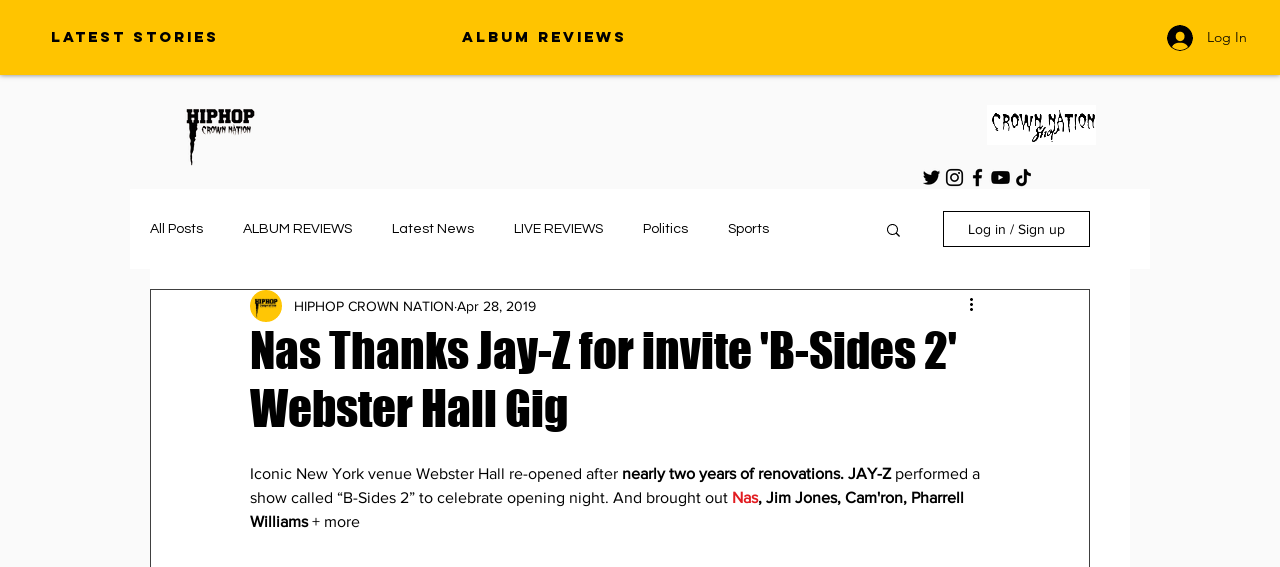

--- FILE ---
content_type: text/html; charset=utf-8
request_url: https://www.google.com/recaptcha/api2/aframe
body_size: 266
content:
<!DOCTYPE HTML><html><head><meta http-equiv="content-type" content="text/html; charset=UTF-8"></head><body><script nonce="F9heN-96mnVsp2_erbAGNQ">/** Anti-fraud and anti-abuse applications only. See google.com/recaptcha */ try{var clients={'sodar':'https://pagead2.googlesyndication.com/pagead/sodar?'};window.addEventListener("message",function(a){try{if(a.source===window.parent){var b=JSON.parse(a.data);var c=clients[b['id']];if(c){var d=document.createElement('img');d.src=c+b['params']+'&rc='+(localStorage.getItem("rc::a")?sessionStorage.getItem("rc::b"):"");window.document.body.appendChild(d);sessionStorage.setItem("rc::e",parseInt(sessionStorage.getItem("rc::e")||0)+1);localStorage.setItem("rc::h",'1768358192749');}}}catch(b){}});window.parent.postMessage("_grecaptcha_ready", "*");}catch(b){}</script></body></html>